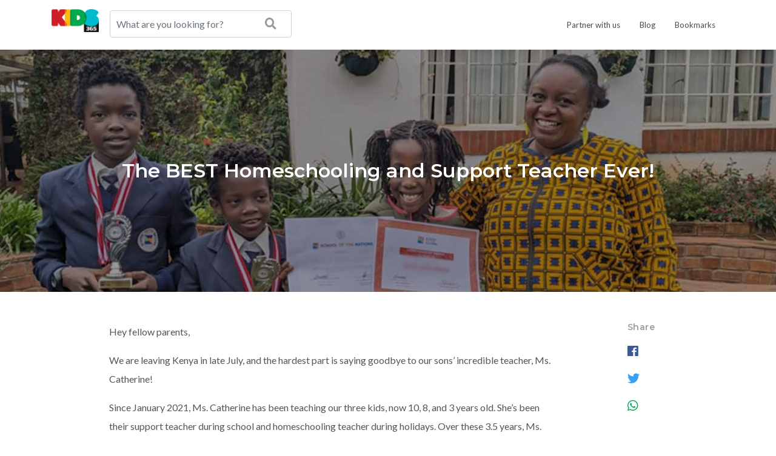

--- FILE ---
content_type: text/html; charset=UTF-8
request_url: https://www.kids365.org/the-best-homeschooling-and-support-teacher-ever/
body_size: 13589
content:
<!doctype html>
<html lang="en-US"
    xmlns:og="http://opengraphprotocol.org/schema/"
    xmlns:fb="http://www.facebook.com/2008/fbml">
<head>
    <meta charset="UTF-8">
    <meta name="viewport" content="width=device-width, initial-scale=1">
    <meta name="google-site-verification" content="vUvuRDUDO9th6Hm-Ujwico2dnLhSTtjwiymXyL08VXA" />
    <link rel="profile" href="https://gmpg.org/xfn/11">
    <script async src="https://pagead2.googlesyndication.com/pagead/js/adsbygoogle.js?client=ca-pub-1748162106308058"
     crossorigin="anonymous"></script>
    <link rel="apple-touch-icon" sizes="57x57" href="https://www.kids365.org/wp-content/themes/_kids365/images/favicons/57.png">
    <link rel="apple-touch-icon" sizes="76x76" href="https://www.kids365.org/wp-content/themes/_kids365/images/favicons/76.png">
    <link rel="apple-touch-icon" sizes="120x120" href="https://www.kids365.org/wp-content/themes/_kids365/images/favicons/120.png">
    <link rel="apple-touch-icon" sizes="144x144" href="https://www.kids365.org/wp-content/themes/_kids365/images/favicons/144.png">
    <link rel="apple-touch-icon" sizes="152x152" href="https://www.kids365.org/wp-content/themes/_kids365/images/favicons/152.png">
    <link rel="apple-touch-icon" sizes="180x180" href="https://www.kids365.org/wp-content/themes/_kids365/images/favicons/180.png">
    <link rel="icon" type="image/png" sizes="192x192" href="https://www.kids365.org/wp-content/themes/_kids365/images/favicons/192.png">
    <link rel="icon" type="image/png" sizes="32x32" href="https://www.kids365.org/wp-content/themes/_kids365/images/favicons/32.png">
    <link rel="icon" type="image/png" sizes="96x96" href="https://www.kids365.org/wp-content/themes/_kids365/images/favicons/96.png">
    <link rel="icon" type="image/png" sizes="16x16" href="https://www.kids365.org/wp-content/themes/_kids365/images/favicons/16.png">
    <!-- Stylesheets
	============================================= -->
	<link href="https://fonts.googleapis.com/css?family=Montserrat:300,400,500,600,700|Lato:300,400,400i,700" rel="stylesheet" type="text/css" />
	<link rel="stylesheet" href="https://www.kids365.org/wp-content/themes/_kids365/css/bootstrap.css" type="text/css" />    
	<link rel="stylesheet" href="https://www.kids365.org/wp-content/themes/_kids365/css/style.css" type="text/css" />
    <link rel="stylesheet" href="https://www.kids365.org/wp-content/themes/_kids365/css/lightbox.min.css" type="text/css" />
	<link rel="stylesheet" href="https://www.kids365.org/wp-content/themes/_kids365/css/swiper.css" type="text/css" />
	<link rel="stylesheet" href="https://www.kids365.org/wp-content/themes/_kids365/css/slick.css" type="text/css" />
	<link rel="stylesheet" href="https://www.kids365.org/wp-content/themes/_kids365/css/slick-theme.css" type="text/css" />
	<link rel="stylesheet" href="https://www.kids365.org/wp-content/themes/_kids365/css/animate.css" type="text/css" />
	<link rel="stylesheet" href="https://www.kids365.org/wp-content/themes/_kids365/css/responsive.css" type="text/css" />
    <link rel="stylesheet" href="https://www.kids365.org/wp-content/themes/_kids365/css/jquery.fancybox.css" type="text/css" />
	<link rel="stylesheet" href="https://use.fontawesome.com/releases/v5.8.1/css/all.css" integrity="sha384-50oBUHEmvpQ+1lW4y57PTFmhCaXp0ML5d60M1M7uH2+nqUivzIebhndOJK28anvf" crossorigin="anonymous">
    <link rel="stylesheet" href="https://www.kids365.org/wp-content/themes/_kids365/css/extend-fa.css">
    <!-- Bootstrap CSS -->
  <!-- <link href="//netdna.bootstrapcdn.com/bootstrap/3.2.0/css/bootstrap.min.css" rel="stylesheet"> -->
	<link rel="manifest" href="https://www.kids365.org/wp-content/themes/_kids365/app-manifest/manifest.json" />
    <meta name="apple-mobile-web-app-status-bar" content="#0bbacf" />
	<meta name="theme-color" content="#0bbacf" />
	<meta name="viewport" content="width=device-width, initial-scale=1" />
	<!-- Google Tag Manager -->
	<script>(function(w,d,s,l,i){w[l]=w[l]||[];w[l].push({'gtm.start':
    new Date().getTime(),event:'gtm.js'});var f=d.getElementsByTagName(s)[0],
    j=d.createElement(s),dl=l!='dataLayer'?'&l='+l:'';j.async=true;j.src=
    'https://www.googletagmanager.com/gtm.js?id='+i+dl;f.parentNode.insertBefore(j,f);
    })(window,document,'script','dataLayer','GTM-M9ZRSZ6');</script>
    <!-- End Google Tag Manager -->
	<link rel='dns-prefetch' href='//polyfill.io' />
<link rel='dns-prefetch' href='//s.w.org' />
<link rel="alternate" type="application/rss+xml" title="Kids365 &raquo; Feed" href="https://www.kids365.org/feed/" />
<link rel="alternate" type="application/rss+xml" title="Kids365 &raquo; Comments Feed" href="https://www.kids365.org/comments/feed/" />
<link rel="alternate" type="application/rss+xml" title="Kids365 &raquo; The BEST Homeschooling and Support Teacher Ever! Comments Feed" href="https://www.kids365.org/the-best-homeschooling-and-support-teacher-ever/feed/" />
 	<title>The Best Homeschooling and Support Teacher for your kids</title>
    <meta property="og:title" content="The Best Homeschooling and Support Teacher for your kids"/>
    <meta property="og:description" content="Hey fellow parents,

We are leaving Kenya in late July, and the hardest part is saying goodbye to our sons’ incredible teacher, Ms. Catherine!

Since January 2021, Ms. Catherine has been..."/>
    <meta name="description" content="Hey fellow parents,

We are leaving Kenya in late July, and the hardest part is saying goodbye to our sons’ incredible teacher, Ms. Catherine!

Since January 2021, Ms. Catherine has been..." />
    <meta name="keywords" content="Science, Sports, Teacher    
    ">
    <meta property="og:type" content="article"/>
    <meta property="og:url" content="https://www.kids365.org/the-best-homeschooling-and-support-teacher-ever/"/>
    <meta property="og:site_name" content="Kids365"/>
    <meta property="og:image" content="https://www.kids365.org/wp-content/uploads/2024/06/Teacher-Catherine-Blog-cover-1400x744.jpg"/>
    <meta property="og:image:width" content="1400" />
	<meta property="og:image:height" content="744" />    
   

    <meta property="article:publisher" content="https://www.facebook.com/kids365org" />
    <meta name="twitter:card" content="summary_large_image" />
    <meta name="twitter:description" content="Hey fellow parents,

We are leaving Kenya in late July, and the hardest part is saying goodbye to our sons’ incredible teacher, Ms. Catherine!

Since January 2021, Ms. Catherine has been..." />
    <meta name="twitter:title" content="The Best Homeschooling and Support Teacher for your kids" />
    <meta name="twitter:site" content="@kids365org" />
    <meta name="twitter:image" content="https://www.kids365.org/wp-content/uploads/2024/06/Teacher-Catherine-Blog-cover-1400x744.jpg" />
    <meta name="twitter:creator" content="@kids365org" />
    
     
		<script type="text/javascript">
			window._wpemojiSettings = {"baseUrl":"https:\/\/s.w.org\/images\/core\/emoji\/11\/72x72\/","ext":".png","svgUrl":"https:\/\/s.w.org\/images\/core\/emoji\/11\/svg\/","svgExt":".svg","source":{"concatemoji":"https:\/\/www.kids365.org\/wp-includes\/js\/wp-emoji-release.min.js?ver=4.9.10"}};
			!function(a,b,c){function d(a,b){var c=String.fromCharCode;l.clearRect(0,0,k.width,k.height),l.fillText(c.apply(this,a),0,0);var d=k.toDataURL();l.clearRect(0,0,k.width,k.height),l.fillText(c.apply(this,b),0,0);var e=k.toDataURL();return d===e}function e(a){var b;if(!l||!l.fillText)return!1;switch(l.textBaseline="top",l.font="600 32px Arial",a){case"flag":return!(b=d([55356,56826,55356,56819],[55356,56826,8203,55356,56819]))&&(b=d([55356,57332,56128,56423,56128,56418,56128,56421,56128,56430,56128,56423,56128,56447],[55356,57332,8203,56128,56423,8203,56128,56418,8203,56128,56421,8203,56128,56430,8203,56128,56423,8203,56128,56447]),!b);case"emoji":return b=d([55358,56760,9792,65039],[55358,56760,8203,9792,65039]),!b}return!1}function f(a){var c=b.createElement("script");c.src=a,c.defer=c.type="text/javascript",b.getElementsByTagName("head")[0].appendChild(c)}var g,h,i,j,k=b.createElement("canvas"),l=k.getContext&&k.getContext("2d");for(j=Array("flag","emoji"),c.supports={everything:!0,everythingExceptFlag:!0},i=0;i<j.length;i++)c.supports[j[i]]=e(j[i]),c.supports.everything=c.supports.everything&&c.supports[j[i]],"flag"!==j[i]&&(c.supports.everythingExceptFlag=c.supports.everythingExceptFlag&&c.supports[j[i]]);c.supports.everythingExceptFlag=c.supports.everythingExceptFlag&&!c.supports.flag,c.DOMReady=!1,c.readyCallback=function(){c.DOMReady=!0},c.supports.everything||(h=function(){c.readyCallback()},b.addEventListener?(b.addEventListener("DOMContentLoaded",h,!1),a.addEventListener("load",h,!1)):(a.attachEvent("onload",h),b.attachEvent("onreadystatechange",function(){"complete"===b.readyState&&c.readyCallback()})),g=c.source||{},g.concatemoji?f(g.concatemoji):g.wpemoji&&g.twemoji&&(f(g.twemoji),f(g.wpemoji)))}(window,document,window._wpemojiSettings);
		</script>
		<style type="text/css">
img.wp-smiley,
img.emoji {
	display: inline !important;
	border: none !important;
	box-shadow: none !important;
	height: 1em !important;
	width: 1em !important;
	margin: 0 .07em !important;
	vertical-align: -0.1em !important;
	background: none !important;
	padding: 0 !important;
}
</style>
<link rel='stylesheet' id='_kids365-style-css'  href='https://www.kids365.org/wp-content/themes/_kids365/style.css?ver=4.9.10' type='text/css' media='all' />
<link rel='stylesheet' id='site-reviews-css'  href='https://www.kids365.org/wp-content/plugins/site-reviews/assets/styles/site-reviews.css?ver=4.6.3' type='text/css' media='all' />
<style id='site-reviews-inline-css' type='text/css'>
.gl-star-rating-stars>span,.glsr-star-empty{background-image:url(https://www.kids365.org/wp-content/plugins/site-reviews/assets/images/star-empty.png)!important}.glsr-has-error .gl-star-rating-stars>span{background-image:url(https://www.kids365.org/wp-content/plugins/site-reviews/assets/images/star-error.svg)!important}.glsr-star-half{background-image:url(https://www.kids365.org/wp-content/plugins/site-reviews/assets/images/star-half.png)!important}.gl-star-rating-stars.s10>span:first-child,.gl-star-rating-stars.s20>span:nth-child(-1n+2),.gl-star-rating-stars.s30>span:nth-child(-1n+3),.gl-star-rating-stars.s40>span:nth-child(-1n+4),.gl-star-rating-stars.s50>span:nth-child(-1n+5),.gl-star-rating-stars.s60>span:nth-child(-1n+6),.gl-star-rating-stars.s70>span:nth-child(-1n+7),.gl-star-rating-stars.s80>span:nth-child(-1n+8),.gl-star-rating-stars.s90>span:nth-child(-1n+9),.gl-star-rating-stars.s100>span,.glsr-star-full{background-image:url(https://www.kids365.org/wp-content/plugins/site-reviews/assets/images/star-full.png)!important}
</style>
<script type='text/javascript' src='https://polyfill.io/v3/polyfill.min.js?features=Array.prototype.findIndex%2CCustomEvent%2CElement.prototype.closest%2CElement.prototype.dataset%2CEvent%2CXMLHttpRequest%2CMutationObserver&#038;flags=gated&#038;ver=4.9.10'></script>
<link rel='https://api.w.org/' href='https://www.kids365.org/wp-json/' />
<link rel="EditURI" type="application/rsd+xml" title="RSD" href="https://www.kids365.org/xmlrpc.php?rsd" />
<link rel="wlwmanifest" type="application/wlwmanifest+xml" href="https://www.kids365.org/wp-includes/wlwmanifest.xml" /> 
<link rel='prev' title='Things to do in Karen' href='https://www.kids365.org/things-to-do-in-karen/' />
<link rel='next' title='Online Safety for Kids in Kenya' href='https://www.kids365.org/online-safety-for-kids-in-kenya/' />
<meta name="generator" content="WordPress 4.9.10" />
<link rel="canonical" href="https://www.kids365.org/the-best-homeschooling-and-support-teacher-ever/" />
<link rel='shortlink' href='https://www.kids365.org/?p=7578' />
<link rel="alternate" type="application/json+oembed" href="https://www.kids365.org/wp-json/oembed/1.0/embed?url=https%3A%2F%2Fwww.kids365.org%2Fthe-best-homeschooling-and-support-teacher-ever%2F" />
<link rel="alternate" type="text/xml+oembed" href="https://www.kids365.org/wp-json/oembed/1.0/embed?url=https%3A%2F%2Fwww.kids365.org%2Fthe-best-homeschooling-and-support-teacher-ever%2F&#038;format=xml" />
<link rel="pingback" href="https://www.kids365.org/xmlrpc.php">		<style type="text/css">.recentcomments a{display:inline !important;padding:0 !important;margin:0 !important;}</style>
		    <style type="text/css">
	
	</style>
</head>

<body class="stretched">
<!-- Google Tag Manager (noscript) -->
<noscript><iframe src="https://www.googletagmanager.com/ns.html?id=GTM-M9ZRSZ6"
height="0" width="0" style="display:none;visibility:hidden"></iframe></noscript>
<!-- End Google Tag Manager (noscript) -->
<div id="fb-root"></div>
<script async defer crossorigin="anonymous" src="https://connect.facebook.net/en_US/sdk.js#xfbml=1&version=v9.0" nonce="sg4Y4Anj"></script>
<!-- Document Wrapper
	============================================= -->
	<div id="wrapper" class="clearfix">

		<!-- Header
		============================================= -->
		<header id="header" class="half-header static-sticky">

			<div id="header-wrap">

				<div class="container clearfix">

					<div id="primary-menu-trigger"><i class="fas fa-bars"></i></div>

					<!-- Logo
					============================================= -->
					<div class="logo">
						<a href="https://www.kids365.org" class="standard-logo" data-dark-logo="https://www.kids365.org/wp-content/themes/_kids365/images/logo-final.png"><img src="https://www.kids365.org/wp-content/themes/_kids365/images/logo-final.png" alt="Kids365 Logo"></a>
						<a href="https://www.kids365.org" class="retina-logo" data-dark-logo="https://www.kids365.org/wp-content/themes/_kids365/images/logo-final.png"><img src="https://www.kids365.org/wp-content/themes/_kids365/images/logo-final.png" alt="Kids365 Logo"></a>
					</div><!-- #logo end -->
                    <!-- Top Search
						============================================= -->
					<div id="top-search-form" class="">
                    <form  method="GET" action="https://www.kids365.org/search">
                        <button type="submit"><i class="fas fa-search" aria-hidden="true"></i></button>
                        <input type="text" name="q" id="search" placeholder="What are you looking for?" class="form-control" value="">
					 </form>
					</div><!-- #top-search end -->
					<!-- Primary Navigation
					============================================= -->
                    <nav id="primary-menu" >

						<ul>
							<li class="current-"><a href="https://www.kids365.org/partnerships"><div>Partner with us</div></a></li>
							<li class="current-"><a href="https://www.kids365.org/blog"><div>Blog</div></a></li>
                            <li class="current-"><a href="https://www.kids365.org/bookmarks"><div>Bookmarks</div></a></li>
							<li class="current- hidden"><a href="poll.php"><div>Sign up</div></a></li>
						</ul>						

					</nav><!-- #primary-menu end -->
					<!-- #primary-menu end -->

				</div>

			</div>

		</header><!-- #header end -->


<!-- <div class="container-fluid"> -->
	<div class="row single-post-hero-header">
		<div class="col-12  portfolio-single-image "  style="background: #333 url(https://www.kids365.org/wp-content/uploads/2024/06/Teacher-Catherine-Blog-cover-1400x744.jpg) no-repeat center top; background-size: cover; ">
			<div class="header-shade">
                <h2 class="center-align-text ">The BEST Homeschooling and Support Teacher Ever!</h2>
             </div>
             <div class="hero-icons">
                              		                               	   
                                   
                                   
                                   <div class="social-networks">
                                      <ul>
                                        <li class="social-twitter">
                                          <a  OnClick="window.open(this.href,'targetWindow','toolbar=no,location=0,status=no,menubar=no,scrollbars=yes,resizable=yes,width=600,height=250'); return false;" href="http://twitter.com/intent/tweet?url=https://www.kids365.org/the-best-homeschooling-and-support-teacher-ever/&amp;text=The BEST Homeschooling and Support Teacher Ever!&via=Kids365org">T</a>
                                        </li>
                                        <li class="social-facebook">
                                        <a OnClick="window.open(this.href,'targetWindow','toolbar=no,location=0,status=no,menubar=no,scrollbars=yes,resizable=yes,width=600,height=250'); return false;" href="http://www.facebook.com/sharer/sharer.php?u=https://www.kids365.org/the-best-homeschooling-and-support-teacher-ever/&amp;t=The BEST Homeschooling and Support Teacher Ever!" target="_blank" data-url="http://www.facebook.com/sharer/sharer.php?u=https://www.kids365.org/the-best-homeschooling-and-support-teacher-ever/&amp;t=The BEST Homeschooling and Support Teacher Ever!" title="Facebook">F</a>
                                        </li>
                                        <li class="social-whatsapp">
                                        <a OnClick="window.open(this.href,'targetWindow','toolbar=no,location=0,status=no,menubar=no,scrollbars=yes,resizable=yes,width=600,height=250'); return false;" href="whatsapp://send?text=https://www.kids365.org/the-best-homeschooling-and-support-teacher-ever/" title="WhatsApp">W</a>
                                        </li>
                                      </ul>
                                    </div>
                                   
                              </div>
		</div>
	</div>



<div class="container">
	<div class="row single-post content-top">
		<div class="col-lg-8 offset-lg-1">
			<p>Hey fellow parents,</p>
<p>We are leaving Kenya in late July, and the hardest part is saying goodbye to our sons’ incredible teacher, Ms. Catherine!</p>
<p>Since January 2021, Ms. Catherine has been teaching our three kids, now 10, 8, and 3 years old. She’s been their support teacher during school and homeschooling teacher during holidays. Over these 3.5 years, Ms. Catherine has been a superhero for our family, <a href="https://www.kids365.org/8-symptoms-to-know-if-your-kids-have-adhd-and-dyslexia/" target="_blank" rel="noopener">especially in helping our kids with ADHD and Dyslexia</a>. Her dedication and passion for teaching are evident in everything she does. She’s not just a teacher – she genuinely loves our kids and cares about their progress.</p>
<p><img class="alignnone wp-image-7584" src="https://www.kids365.org/wp-content/uploads/2024/06/Teacher-Catherine-Blog-story-pic-2-300x169.jpg" alt="" width="841" height="474" srcset="https://www.kids365.org/wp-content/uploads/2024/06/Teacher-Catherine-Blog-story-pic-2-300x169.jpg 300w, https://www.kids365.org/wp-content/uploads/2024/06/Teacher-Catherine-Blog-story-pic-2-768x432.jpg 768w, https://www.kids365.org/wp-content/uploads/2024/06/Teacher-Catherine-Blog-story-pic-2-1024x576.jpg 1024w, https://www.kids365.org/wp-content/uploads/2024/06/Teacher-Catherine-Blog-story-pic-2-780x440.jpg 780w, https://www.kids365.org/wp-content/uploads/2024/06/Teacher-Catherine-Blog-story-pic-2.jpg 1400w" sizes="(max-width: 841px) 100vw, 841px" /></p>
<p>Ms. Catherine has a deep understanding of our sons&#8217; unique needs and tailors her teaching methods to provide the best support. Her innovative approaches and endless patience have made a world of difference. Our boys have not only improved academically but have also gained confidence and a love for learning. They always look forward to their sessions with her.</p>
<p><iframe width="640" height="360" src="https://www.youtube.com/embed/sPjtFxaDz5k?feature=oembed" frameborder="0" allow="accelerometer; autoplay; clipboard-write; encrypted-media; gyroscope; picture-in-picture; web-share" referrerpolicy="strict-origin-when-cross-origin" allowfullscreen title="11 Amazing Learning &amp; Homeschooling Resources for Kids #Kids #onlinelearning #Teaching #phonics_song"></iframe></p>
<p>Beyond her professional skills, Ms. Catherine has formed a genuine bond with our children. Her warm and caring nature has made her an integral part of our family’s daily life. We are going to miss her so much! If you’re looking for someone truly passionate about helping kids succeed, Ms. Catherine is the one.</p>
<p>She’s mature and experienced but also eager to learn and adapt to your family&#8217;s ways. Incredibly active yet with a calming presence, Ms. Catherine has made learning fun for our boys.</p>
<p><img class="alignnone wp-image-7581" src="https://www.kids365.org/wp-content/uploads/2024/06/Teacher-Catherine-Blog-story-pic-300x169.jpg" alt="" width="834" height="470" srcset="https://www.kids365.org/wp-content/uploads/2024/06/Teacher-Catherine-Blog-story-pic-300x169.jpg 300w, https://www.kids365.org/wp-content/uploads/2024/06/Teacher-Catherine-Blog-story-pic-768x432.jpg 768w, https://www.kids365.org/wp-content/uploads/2024/06/Teacher-Catherine-Blog-story-pic-1024x576.jpg 1024w, https://www.kids365.org/wp-content/uploads/2024/06/Teacher-Catherine-Blog-story-pic-780x440.jpg 780w, https://www.kids365.org/wp-content/uploads/2024/06/Teacher-Catherine-Blog-story-pic.jpg 1400w" sizes="(max-width: 834px) 100vw, 834px" /></p>
<p>Ms. Catherine is available Mon-Fri 7am-5pm during term time and Mon-Fri 9am-3pm during school holidays, but she’s open to discussing hours for the perfect fit. She lives in Uthiru and ideally seeks a position close to Waiyaki Way. She’s available from mid-July 2024 and open to interviews/trials on weekends.</p>
<p>We are truly grateful for her contributions and will miss her greatly. Any family or educational institution would be fortunate to have Ms. Catherine on their team. If your child needs teaching support in class or homeschooling, she’s a gem you won’t want to miss!</p>
<p><strong>Want to know more or connect with Ms. Catherine?</strong> Reach out to us on WhatsApp at +254 717 365 365 or email us at info@kids365.org.</p>
            
            <div class="entry-meta clearfix blog-meta tags">
				                                            
                <span>
                    <a class="tag" href="https://www.kids365.org/tag/science/" title="Science">
                        Science                     </a>
                </span>
                                                            
                <span>
                    <a class="tag" href="https://www.kids365.org/tag/sports/" title="Sports">
                        Sports                     </a>
                </span>
                                                            
                <span>
                    <a class="tag" href="https://www.kids365.org/tag/teacher/" title="Teacher">
                        Teacher                     </a>
                </span>
                                            </div>
            
            <div class="fb-comments" data-href="https://www.kids365.org/the-best-homeschooling-and-support-teacher-ever/" data-width="100%" data-numposts="5"></div>
		</div>
		
        		<div class="col-lg-2 offset-lg-1 ">
			<h6 class="share-header">Share</h6>
			<ul class="list-none social-icons position-fixed">
				<li><a OnClick="window.open(this.href,'targetWindow','toolbar=no,location=0,status=no,menubar=no,scrollbars=yes,resizable=yes,width=600,height=250'); return false;" href="http://www.facebook.com/sharer/sharer.php?u=https://www.kids365.org/the-best-homeschooling-and-support-teacher-ever/&amp;t=The BEST Homeschooling and Support Teacher Ever!" target="_blank" data-url="http://www.facebook.com/sharer/sharer.php?u=https://www.kids365.org/the-best-homeschooling-and-support-teacher-ever/&amp;t=The BEST Homeschooling and Support Teacher Ever!" title="Facebook"><i class="fab fa-facebook"></i></a></li>
				<li><a OnClick="window.open(this.href,'targetWindow','toolbar=no,location=0,status=no,menubar=no,scrollbars=yes,resizable=yes,width=600,height=250'); return false;" href="http://twitter.com/intent/tweet?url=https://www.kids365.org/the-best-homeschooling-and-support-teacher-ever/&amp;text=The BEST Homeschooling and Support Teacher Ever!&via=Kids365org" title="Twitter"><i class="fab fa-twitter"></i></a></li>
				<li><a href="https://wa.me/?text=https://www.kids365.org/the-best-homeschooling-and-support-teacher-ever/" title="WhatsApp" target="_blank"><i class="fab fa-whatsapp"></i></a></li>
			</ul>
		</div>
                
	</div>
</div>
<section id="content">

			<div class="content-wrap">
            
            	<div class="container clearfix">

			
					
				   <h3 class="row-header">Related blogs</h3>
					
                    
                 	<div class="row">
                    	                      
                                                                                    <div class="col-md-4 section-bottom-sm">
                                <div class="oc-item">
                                    <div class="ipost clearfix">
                                        <div class="entry-image">
                                            <a href="https://www.kids365.org/online-safety-for-kids-in-kenya/"><img class="image_fade radius-3" src="https://www.kids365.org/wp-content/uploads/2025/03/Online-blog-kids-and-comouter-1-980x550.jpg" alt="Online Safety for Kids in Kenya"></a>
                                        </div>
                                        <!--<div class="entry-meta clearfix blog-meta tags hidden">
											                                            
                                            <span>
                                                <a class="tag" href="https://www.kids365.org/tag/child-safety/" title="Child Safety">
                                                    Child Safety                                                 </a>
                                            </span>
                                                                                                                                </div>-->
                                        <div class="entry-title">
                                            <h5><a href="https://www.kids365.org/online-safety-for-kids-in-kenya/">Online Safety for Kids in Kenya</a></h5>
                                        </div>
                                        <ul class="entry-meta clearfix blog-meta">
                                            <li class="f-12">
                                            	<span>By David Onyango</span> &nbsp;|&nbsp; <span>25/03/2025</span>
                                            </li>
                                        </ul>
                                        <div class="entry-content">
                                            <p>In today's interconnected world, the internet serves as a vital tool for education, communication, and entertainment....</p>
                                        </div>
                                        <span class="read-more-blog-cta"><a href="https://www.kids365.org/online-safety-for-kids-in-kenya/">Read more</a></span>
                                    </div>
                                </div>
                            </div>
                                                    <div class="col-md-4 section-bottom-sm">
                                <div class="oc-item">
                                    <div class="ipost clearfix">
                                        <div class="entry-image">
                                            <a href="https://www.kids365.org/things-to-do-in-karen/"><img class="image_fade radius-3" src="https://www.kids365.org/wp-content/uploads/2021/02/Giraffe-Centre-8-1-980x550.jpg" alt="Things to do in Karen"></a>
                                        </div>
                                        <!--<div class="entry-meta clearfix blog-meta tags hidden">
											                                            
                                            <span>
                                                <a class="tag" href="https://www.kids365.org/tag/bush/" title="Bush">
                                                    Bush                                                 </a>
                                            </span>
                                                                                        
                                            <span>
                                                <a class="tag" href="https://www.kids365.org/tag/national-park/" title="National Park">
                                                    National Park                                                 </a>
                                            </span>
                                                                                        
                                            <span>
                                                <a class="tag" href="https://www.kids365.org/tag/nature/" title="Nature">
                                                    Nature                                                 </a>
                                            </span>
                                                                                        
                                            <span>
                                                <a class="tag" href="https://www.kids365.org/tag/outdoor/" title="Outdoor">
                                                    Outdoor                                                 </a>
                                            </span>
                                                                                        
                                            <span>
                                                <a class="tag" href="https://www.kids365.org/tag/playground/" title="Playground">
                                                    Playground                                                 </a>
                                            </span>
                                                                                        
                                            <span>
                                                <a class="tag" href="https://www.kids365.org/tag/science/" title="Science">
                                                    Science                                                 </a>
                                            </span>
                                                                                        
                                            <span>
                                                <a class="tag" href="https://www.kids365.org/tag/wildlife/" title="Wildlife">
                                                    Wildlife                                                 </a>
                                            </span>
                                                                                                                                </div>-->
                                        <div class="entry-title">
                                            <h5><a href="https://www.kids365.org/things-to-do-in-karen/">Things to do in Karen</a></h5>
                                        </div>
                                        <ul class="entry-meta clearfix blog-meta">
                                            <li class="f-12">
                                            	<span>By David Onyango</span> &nbsp;|&nbsp; <span>25/05/2024</span>
                                            </li>
                                        </ul>
                                        <div class="entry-content">
                                            <p>Karen, Nairobi, is a haven for family-friendly fun! Kids can get up close and personal with giraffes at the Giraffe...</p>
                                        </div>
                                        <span class="read-more-blog-cta"><a href="https://www.kids365.org/things-to-do-in-karen/">Read more</a></span>
                                    </div>
                                </div>
                            </div>
                                                    <div class="col-md-4 section-bottom-sm">
                                <div class="oc-item">
                                    <div class="ipost clearfix">
                                        <div class="entry-image">
                                            <a href="https://www.kids365.org/best-child-friendly-camping-sites-in-kenya/"><img class="image_fade radius-3" src="https://www.kids365.org/wp-content/uploads/2024/05/Bunduz-Camp-Cover-Photo-980x550.jpg" alt="Best Child Friendly Camping Sites in Kenya"></a>
                                        </div>
                                        <!--<div class="entry-meta clearfix blog-meta tags hidden">
											                                            
                                            <span>
                                                <a class="tag" href="https://www.kids365.org/tag/bush/" title="Bush">
                                                    Bush                                                 </a>
                                            </span>
                                                                                        
                                            <span>
                                                <a class="tag" href="https://www.kids365.org/tag/camp/" title="Camp">
                                                    Camp                                                 </a>
                                            </span>
                                                                                        
                                            <span>
                                                <a class="tag" href="https://www.kids365.org/tag/nature/" title="Nature">
                                                    Nature                                                 </a>
                                            </span>
                                                                                        
                                            <span>
                                                <a class="tag" href="https://www.kids365.org/tag/outdoor/" title="Outdoor">
                                                    Outdoor                                                 </a>
                                            </span>
                                                                                                                                </div>-->
                                        <div class="entry-title">
                                            <h5><a href="https://www.kids365.org/best-child-friendly-camping-sites-in-kenya/">Best Child Friendly Camping Sites in Kenya</a></h5>
                                        </div>
                                        <ul class="entry-meta clearfix blog-meta">
                                            <li class="f-12">
                                            	<span>By David Onyango</span> &nbsp;|&nbsp; <span>25/05/2024</span>
                                            </li>
                                        </ul>
                                        <div class="entry-content">
                                            <p>Kenya has amazing camping spots that are just perfect for families. Imagine roasting marshmallows around a crackling...</p>
                                        </div>
                                        <span class="read-more-blog-cta"><a href="https://www.kids365.org/best-child-friendly-camping-sites-in-kenya/">Read more</a></span>
                                    </div>
                                </div>
                            </div>
                                                
                      
                    
                    </div>
					
                     <div class="line"></div>

                     
                    
				</div>
					
				

			</div>

		</section>

	<!-- Footer
		============================================= -->

    <section  class="section-md" style="background:#000 url(https://www.kids365.org/wp-content/themes/_kids365/images/bg_2.jpg)">
      <div class="container">
          <form id="subscribe" autocomplete="false" onSubmit="return false;" action="https://www.kids365.org/newsletter/subscribe.php" method="post">           
              <div class="form-row">
                  <div class="col-md-4 ">
                    <div class="newsletter-intro">
                      <h4 class="mb-0 white-text">Get Updates</h4>
                      <p class="white-text f-14">For Kids365 updates + exclusive partner discounts in your inbox </p>
                    </div>                   
                  </div>

                  <div class="form-group newsletter-input col-6 col-md-3 ">
                    <input type="text" class="form-control" placeholder="Enter your name" name="user_name" id="user_name">
                  </div>
                  <div class="form-group newsletter-input col-6 col-md-3">
                    <input type="text" class="form-control emailfield" name="newsletter" placeholder="Enter your email" id="email">
                  </div>

                  <div class="form-group newsletter-input col-md-2">
                      <input type="submit" class="btn green-button btn-block" id="btn_subscribe" name="submit" value="SUBSCRIBE" />
                  </div>                
              </div>         
          </form>
          <div class="subscribeStatusMsg"></div>
      </div>     
    </section>
      

        <footer>
        
           <div class="top-footer">
                <div class="container section-md">
                    <div class="row">
                        <div class="col-md-9 col-lg-7">
                            <p class="lead"> 
                                Your ultimate Kenyan guide for child-friendly restaurants, hotels, activities &amp; events
                             </p>

                             <hr class="lead-divider">
                        </div>
                    </div>

                    <!-- Footer-Contacts -->

                    <div class="row footer-contacts">
                        <div class="col-md-3 col-lg-2">
                            <p>
                               Email: <a href="mailto:info@kids365.org" class="white-text">info@kids365.org</a><br>
                               Tel: <a href="tel:+254 717 365 365" class="tel">+254 717 365 365</a> 
                            </p>
                        </div>

                        <!-- <div class="col-md-2">
                            <p>
                                2nd Floor, Fedha Plaza<br>
                                Westlands<br>
                                Nairobi, Kenya
                            </p>
                        </div> -->

                        <div class="col-md-3 col-lg-2">
                            <p>
                                PO Box 50598-00200<br>
                                Nairobi, Kenya
                            </p>
                        </div>

                        <div class="col-md-3 ">
                            <ul class="footer-social-icons list-none ml-0">
                              <li><a href="https://www.facebook.com/kids365org/" target="_blank"><i class="fab fa-facebook-f"></i></a></li>
                              <li><a href="https://twitter.com/kids365org" target="_blank"><i class="fab fa-twitter"></i></a></li>
                              <li><a href="https://www.youtube.com/channel/UC7h14BlWy_9fYrX1RxSN1xA?view_as=subscriber" target="_blank"><i class="fab fa-youtube"></i></a></li>
                              <li><a href="https://www.instagram.com/kids365org/" target="_blank"><i class="fab fa-instagram"></i></a></li>
                              <li><a href="https://chat.whatsapp.com/IhsFyja6Nh8K7P4MnA1rJy"><i class="fab fa-whatsapp"></i></a></li>
                           </ul>   
                        </div>
                    </div>

                    <!-- Footer Links -->

                    <div class="row footer-links">
                         <div class="col-6 col-md-3 col-lg-2  ">
                            <hr class="links-divider">
                            <h4>Restaurants</h4>
                            <ul>
                                                                                            <li><a href="https://www.kids365.org/restaurants/chekafe/"><div>Chekafe</div></a></li>
                                                                <li><a href="https://www.kids365.org/restaurants/shamba/"><div>Shamba Café</div></a></li>
                                                                <li><a href="https://www.kids365.org/restaurants/java-gigiri/"><div>Java Gigiri</div></a></li>
                                                                <li><a href="https://www.kids365.org/restaurants/mugg-bean-sarit/"><div>Mugg &#038; Bean at Sarit</div></a></li>
                                                                <li><a href="https://www.kids365.org/restaurants/artcaffe-hub/"><div>Artcaffé at the Hub</div></a></li>
                                                         </ul>
                            <a href="https://www.kids365.org/restaurants" class="blue-text f-12">See all</a>
                         </div>

                         <div class="col-6 col-md-3 col-lg-2 ">
                            <hr class="links-divider">
                            <h4>Hotels</h4>
							<ul>
                                                                                        <li><a href="https://www.kids365.org/hotels/little-farm-tigoni/"><div>Little Farm Tigoni</div></a></li>
                                                            <li><a href="https://www.kids365.org/hotels/prideinn-paradise/"><div>PrideInn Paradise</div></a></li>
                                                            <li><a href="https://www.kids365.org/hotels/ol-eburru-cottages/"><div>Ol Eburru Cottages</div></a></li>
                                                            <li><a href="https://www.kids365.org/hotels/faru-faru/"><div>Faru Faru</div></a></li>
                                                            <li><a href="https://www.kids365.org/hotels/chaka-ranch/"><div>Chaka Ranch</div></a></li>
                                                       </ul>
                           <a href="https://www.kids365.org/hotels" class="blue-text f-12">See all</a>
                         </div>

                         <div class="col-6 col-md-3 col-lg-2 ">
                            <hr class="links-divider">
                            <h4>Activities</h4>
                             <ul>
							                                                               <li><a href="https://www.kids365.org/activities/maiyan-luxury-resort/"><div>Maiyan Luxury Resort</div></a></li>
                                                              <li><a href="https://www.kids365.org/activities/quad-biking/"><div>Quad Biking</div></a></li>
                                                              <li><a href="https://www.kids365.org/activities/strikez-bowling/"><div>Strikez Bowling</div></a></li>
                                                              <li><a href="https://www.kids365.org/activities/burudani-adventure-park/"><div>Burudani Adventure Park</div></a></li>
                                                              <li><a href="https://www.kids365.org/activities/glass-bottom-boat-tour/"><div>Glass Bottom Boat Tour</div></a></li>
                                                          </ul>
                             <a href="https://www.kids365.org/activities" class="blue-text f-12">See all</a>
                         </div>

                         <div class="col-6 col-md-3 col-lg-2 ">
                            <hr class="links-divider">

                            <h4>Events</h4>
                            <ul>
                                                                                        <li><a href="https://www.kids365.org/events/diy-studio-event/"><div>The Creative Pod</div></a></li>
                                                            <li><a href="https://www.kids365.org/events/little-farm-event/"><div>Yoga for Kids</div></a></li>
                                                            <li><a href="https://www.kids365.org/events/cred-drama-and-musical-theatre/"><div>CreD Drama and Musical Theatre</div></a></li>
                                                            <li><a href="https://www.kids365.org/events/dojo-wellness-club-event/"><div>Kids Fitness Camp</div></a></li>
                                                            <li><a href="https://www.kids365.org/events/stem-holiday-camp-lavington/"><div>STEAM Saturday</div></a></li>
                                                        </ul> 
                            <a href="https://www.kids365.org/events" class="blue-text f-12">See all</a>   
                         </div>

                         <div class="col-6 col-md-3 col-lg-2 ">
                            <hr class="links-divider">
                            <h4>Locations</h4>
							  <ul>
                                                                                                   <li><a href="https://www.kids365.org/locations/north-coast/"><div>North Coast</div></a></li>
                                                                   <li><a href="https://www.kids365.org/locations/kitisuru/"><div>Kitisuru</div></a></li>
                                                                   <li><a href="https://www.kids365.org/locations/nairobi-cbd/"><div>Nairobi CBD- Upper Hill</div></a></li>
                                                                   <li><a href="https://www.kids365.org/locations/mombasa-road/"><div>Mombasa Road</div></a></li>
                                                                   <li><a href="https://www.kids365.org/locations/limuru-road/"><div>Limuru Road</div></a></li>
                                							 </ul>
                             <a href="https://www.kids365.org/locations" class="blue-text f-12">See all</a>
                         </div>
                         
	
                         <div class="col-6 col-md-3 col-lg-2 ">
                            <hr class="links-divider">
                            <h4>Sitemap</h4>
                            <ul class="site-map">
                                <li><a href="https://www.kids365.org"><div>Home</div></a></li>
                                <li><a href="https://www.kids365.org/partnerships"><div>Partner with us</div></a></li>
                                <li><a href="https://www.kids365.org/blog"><div>Blog</div></a></li>
                                <li><a href="https://www.kids365.org/bookmarks"><div>My bookmarks</div></a></li>
                                <li class="current- hidden"><a href="poll.php"><div>Sign up</div></a></li>
                            </ul>
                            <!-- /.This is a bug proof JS element I am using to catch local storage exceptions from the code DON'T DELETE IT its hidden -->
                            <span id="storedevents" style="display:none;"></span>
                            <span id="storedrestaurants" style="display:none;"></span>
                            <span id="storedhotels" style="display:none;"></span>
                         </div>
                    </div>  <!-- /.footer links -->
                </div> <!-- /.container -->
            </div>  <!-- .top-footer --> 


            <!-- Bottom Footer
            ============================================= -->

            <div class="bottom-footer">
                <div class="container ">
                   <div class="row">
                        <div class="col-md-1 pr-0">
                            <img src="https://www.kids365.org/wp-content/themes/_kids365/images/footer-logol.png" alt="Kids365 Logo" class="bottom-logo">
                        </div>

                        <div class=" col-lg-9 col-md-8 ">
                            <p>Copyrights &copy; 2026 Kids365. All Rights Reserved.</p>
                            <ul class="list-none">
                              <li><a href="https://www.kids365.org/terms-of-service">Terms of Use</a></li>
                              <li><a href="https://www.kids365.org/privacy-policy">Privacy Policy</a> </li>
                            </ul>
                        </div>

                        <div class="col-lg-2 col-md-2  made">
                            <p> Made in Kenya </p>
                        </div>
                   </div>
                </div> <!-- /.container -->
            </div><!-- .bottom-footer --> 

		</footer><!-- #footer end -->

	</div><!-- #wrapper end -->

	<!-- Go To Top
	============================================= -->
	<div id="gotoTop" class="icon-angle-up"></div>

	<!-- External JavaScripts
	============================================= -->
	<script src="https://www.kids365.org/wp-content/themes/_kids365/js/jquery.js"></script>
    <script src="https://www.kids365.org/wp-content/themes/_kids365/js/plugins.js"></script>
    <script src="https://www.kids365.org/wp-content/themes/_kids365/js/slick.min.js"></script>
    <!-- Footer Scripts
    ============================================= -->
    <script src="https://www.kids365.org/wp-content/themes/_kids365/js/functions.js"></script>
    <script src="https://www.kids365.org/wp-content/themes/_kids365/js/jquery.fancybox.js"></script>
    <script src="https://www.kids365.org/wp-content/themes/_kids365/js/custom-subscribe.js"></script>
    <script src="https://www.kids365.org/wp-content/themes/_kids365/js/lightbox.min.js"></script>
     <!-- Bootstrap JavaScript -->
  	<!-- <script src="//netdna.bootstrapcdn.com/bootstrap/3.2.0/js/bootstrap.min.js"></script> -->
	




<!-- The sliders -->


<!-- Home -->

<script type="text/javascript">

$('.home-restaurants-slider').slick({
  infinite: true,
  slidesToShow: 1,
  autoplay: true,
  arrows: true,
  dots:false
  // dots:true
});
$('.home-restaurants-slider').slick('refresh');
</script>

<script type="text/javascript">
 $('.home-hotels-slider').slick({
  infinite: true,
  slidesToShow: 1,
  autoplay: true,
  arrows: true,
  dots:false
  // dots:true
});
$('.home-hotels-slider').slick('refresh');
</script>

<script type="text/javascript">
$('.home-activities-slider').slick({
  infinite: true,
  slidesToShow: 1,
  autoplay: true,
  arrows: true,
  dots:false
  // dots:true
});
$('.home-activities-slider').slick('refresh');
</script>

<script type="text/javascript">
$('.home-events-slider').slick({
  infinite: true,
  slidesToShow: 1,
  autoplay: true,
  arrows: true,
  dots:false
  // dots:true
});
$('.home-events-slider').slick('refresh');
</script>


<!-- Activities Sliders-->
<script type="text/javascript">
$('.single-activity-slider').slick({
  infinite: true,
  slidesToShow: 1,
  autoplay: true,
  dots:false
});
$('.single-activity-slider').slick('refresh');


// Blog slide show

$('.blog-slideshow').slick({
  infinite: true,
  autoplay: true,
  dots: true,
  arrows: false,
  autoplaySpeed: 8000,
  centerMode: false,
  //centerPadding: '5%',
  slidesToShow: 2,
  responsive: [        
        {
            breakpoint: 480, // mobile breakpoint
            settings: {
                slidesToShow: 1,
                slidesToScroll: 1
            }
        }
    ]
});

</script>

<!-- Event Sliders-->

<script type="text/javascript">
// $('.single-event-slider').slick({
//   infinite: true,
//   slidesToShow: 1,
//   autoplay: true,
//   dots:true
// });
// $('.single-event-slider').slick('refresh');


$(document).ready(function() {
	$(".fancybox").fancybox({
		openEffect	: 'none',
		closeEffect	: 'none'
	});
});
</script>
<script type="text/javascript">
$('.social-toggle').on('click', function() {
  $(this).next().toggleClass('open-menu');
});

</script>

<script type="text/javascript">
var btn = document.getElementById("bookmarkBtn");
var getBookMark = localStorage.getItem('myKids365dotOrgBookMarkEvent_7578');
var getBookMarkEvent = localStorage.getItem('myKids365dotOrgBookMarkEvent_7578');
var getBookMarkHotel = localStorage.getItem('myKids365dotOrgBookMarkHotel_7578');
var getBookMarkActivity = localStorage.getItem('myKids365dotOrgBookMarkActivity_7578');
var getBookMarkRestaurant = localStorage.getItem('myKids365dotOrgBookMarkRestaurant_7578');

var myMatch = "https://www.kids365.org/the-best-homeschooling-and-support-teacher-ever/";
const input = document.getElementById('bookmarkBtn');
let itemsArray = localStorage.getItem('bookmarkeditems_events') ? JSON.parse(localStorage.getItem('bookmarkeditems_events')) : [];
const data = JSON.parse(localStorage.getItem('bookmarkeditems_events'));
const div = document.getElementById('storedevents');
var str = "";


const liMaker = (text) => {
  const div0 = document.createElement('div');
  const div1 = document.createElement('div');
  const div2 = document.createElement('div');
  const div3 = document.createElement('div');
  const div4 = document.createElement('div');
  const ul = document.createElement('ul');
  const h5 = document.createElement('h5');
  const li = document.createElement('li');
  const i = document.createElement('i');
  const i2 = document.createElement('i');
  const span = document.createElement('span');
  const button = document.createElement('button');
  const a = document.createElement('a'); 
  const imgLink = document.createElement('a'); 
  const img = document.createElement('img'); 
  
  div0.setAttribute("class", "col-md-3 col-sm-6 section-bottom-sm");
  div1.setAttribute("class", "oc-item");  
  div2.setAttribute("class", "ipost clearfix");  
  div3.setAttribute("class", "entry-image");
  div4.setAttribute("class", "entry-title"); 
  img.setAttribute("class", "image_fade radius-3"); 
  ul.setAttribute("class", "entry-meta clearfix");   
  li.setAttribute("class", "f-12"); 
  i.setAttribute("class", "fas fa-map-marker-alt medium-grey");
  i2.setAttribute("class", "far fa-times-circle");
  span.setAttribute("class", "blue-text ml-1"); 
  button.setAttribute("class", "close");  
   
  //button.setAttribute("onclick", "deleteItem()");  
  str = text; 
  var arr = str.split("^");
  a.textContent = arr[1];
  h5.textContent = '';
  //img.textContent = arr[2];
  img.src =  arr[2];
  a.href = arr[0];
  imgLink.href = arr[0];
  span.textContent = arr[4];
  button.setAttribute("data", arr[5]);
  button.textContent = '';
  div.appendChild(div0);
  div0.appendChild(div1);
  div1.appendChild(div2);  
  div2.appendChild(div3);
  imgLink.appendChild(img);
  div3.appendChild(imgLink);
  
  div2.appendChild(div4);
  div4.appendChild(h5);
  h5.appendChild(a);
  div2.appendChild(ul);
  ul.appendChild(li);
  li.appendChild(i);
  li.appendChild(span);
  li.appendChild(button);
  //button.appendChild(i2);
  
  //alert(arr[1]);
}


//alert(myMatch);
if(!getBookMarkEvent || getBookMarkEvent != myMatch){
    btn.onclick = function() {		
		localStorage.setItem('myKids365dotOrgBookMarkEvent_7578','https://www.kids365.org/the-best-homeschooling-and-support-teacher-ever/');
		itemsArray.push(input.title);
		localStorage.setItem('bookmarkeditems_events', JSON.stringify(itemsArray));
		liMaker(input.title);
		input.value = "";
		//alert(ul);
		$("#bookmrked").show();
		$(btn).html("You have bookmarked this item");
		
	}
} else {
	$(btn).html("You have bookmarked this item");
}

//Display Bookmarks
data.forEach(item => {
  liMaker(item);
});
</script>






<script type="text/javascript">
$(document).ready(function(e){
    // Submit form data via Ajax
	var btn=$('#btn_partnership');
	var oldtext = btn.text();
	var newtext = "Submit New Partnership Request";
    $("#submitRequest").on('submit', function(e){
        e.preventDefault();
        $.ajax({
            type: 'POST',
            url: 'https://www.kids365.org/wp-content/themes/_kids365/app/submitRequest.php',
            data: new FormData(this),
            dataType: 'json',
            contentType: false,
            cache: false,
            processData:false,
            beforeSend: function(){
                $('#btn_partnership').attr("disabled","disabled");
                //$('#submitRequest').css("opacity",".5");
				//$('#btn_partnership').css("opacity","9");
				 btn.text('Working on it...hold on a sec');
				 $('.spinner-border').show();
            },
            success: function(response){ //console.log(response);
                $('.statusMsg').html('');
                if(response.status == 1){
                    $('#submitRequest')[0].reset();
					$('.spinner-border').hide();
					btn.text(newtext);
                    $('.statusMsg').html('<p class="alert alert-success">'+response.message+'</p>');
					
                }else{
					btn.text(oldtext);
					$('.spinner-border').hide();
                    $('.statusMsg').html('<p class="alert alert-danger">'+response.message+'</p>');					
                }
                $('#submitRequest').css("opacity","");
                $("#btn_partnership").removeAttr("disabled");
            }
        });
    });
});

</script>

<script type="text/javascript">
$(document).ready(function(e){
    // Submit form data via Ajax
	var btn=$('#btn_subscribe');
	var oldtext = btn.val();
	var newtext = "SUBSCRIBE";
    $("#subscribe").on('submit', function(e){
        e.preventDefault();
        $.ajax({
            type: 'POST',
            url: 'https://www.kids365.org/wp-content/themes/_kids365/app/newsletter/subscribe.php',
            data: new FormData(this),
            dataType: 'json',
            contentType: false,
            cache: false,
            processData:false,
            beforeSend: function(){
                $('#btn_subscribe').attr("disabled","disabled");
				 btn.val('PROCESSING ...');
            },
            success: function(response){ //console.log(response);
                $('.subscribeStatusMsg').html('');
                if(response.status == 1){
                    $('#subscribe')[0].reset();
					$('.spinner-border').hide();
					btn.val(newtext);
					//syncMailchimp($data);
                    $('.subscribeStatusMsg').html('<p class="alert alert-success">'+response.message+'</p>');
                }else{
					btn.text(oldtext);
					$('.spinner-border').hide();
                    $('.subscribeStatusMsg').html('<p class="alert alert-danger">'+response.message+'</p>');					
                }
                //$('#subscribe').css("opacity","");
                $("#btn_subscribe").removeAttr("disabled");
				btn.val(newtext);
            }
        });
    });
});

const writeReviewBtn = document.getElementById("submitReview");
writeReviewBtn.onclick = function() {
	const element = document.querySelector("#reviews-form");
	element.scrollIntoView({ behavior: 'smooth', block: 'end'});
}

const writeReviewBtn2 = document.getElementById("submitReview2");
writeReviewBtn2.onclick = function() {
	const element = document.querySelector("#reviews-form");
	element.scrollIntoView({ behavior: 'smooth', block: 'end'});
}
</script>

<script type="text/javascript">

///Delete Item

function deleteItem() {
  	$(window).on("click", function() {
		localStorage.clear();
		window.localStorage.clear()
	});
}

$('.delete').on("click", function (e) {
    e.preventDefault();
    var choice = confirm($(this).attr('data-confirm'));
    if (choice) {
        window.location.href = $(this).attr('href');
		//alert(choice);
		if (choice) {
			 location.reload(); 
		}
    }
});

</script>

<!--<script type="text/javascript">
$data = [
    'email'     => 'johndoe@example.com',
    'status'    => 'subscribed',
    'firstname' => 'john',
    'lastname'  => 'doe'
];

syncMailchimp($data);

function syncMailchimp($data) {
    $apiKey = 'c12b73130dc39093bf691efe069d4003-us7';
    $listId = 'efda8debe1';

    $memberId = md5(strtolower($data['email']));
    $dataCenter = substr($apiKey,strpos($apiKey,'-')+1);
    $url = 'https://' . $dataCenter . '.api.mailchimp.com/3.0/lists/' . $listId . '/members/' . $memberId;

    $json = json_encode([
        'email_address' => $data['email'],
        'status'        => $data['status'], // "subscribed","unsubscribed","cleaned","pending"
        'merge_fields'  => [
            'FNAME'     => $data['firstname'],
            'LNAME'     => $data['lastname']
        ]
    ]);

    $ch = curl_init($url);

    curl_setopt($ch, CURLOPT_USERPWD, 'user:' . $apiKey);
    curl_setopt($ch, CURLOPT_HTTPHEADER, ['Content-Type: application/json']);
    curl_setopt($ch, CURLOPT_RETURNTRANSFER, true);
    curl_setopt($ch, CURLOPT_TIMEOUT, 10);
    curl_setopt($ch, CURLOPT_CUSTOMREQUEST, 'PUT');
    curl_setopt($ch, CURLOPT_SSL_VERIFYPEER, false);
    curl_setopt($ch, CURLOPT_POSTFIELDS, $json);                                                                                                                 

    $result = curl_exec($ch);
    $httpCode = curl_getinfo($ch, CURLINFO_HTTP_CODE);
    curl_close($ch);

    return $httpCode;
}
</script>-->
<style type="text/css">
.acf-map {
    width: 100%;
    height: 400px;
    border: #ccc solid 1px;
    margin: 20px 0;
}

// Fixes potential theme css conflict.
.acf-map img {
   max-width: inherit !important;
}
</style>
		
<script src="https://maps.googleapis.com/maps/api/js?key=AIzaSyDGG9r9P41QGGJI10NDzWPzgeJ9Zx2NAz8"></script>
<script src="https://www.kids365.org/wp-content/themes/_kids365/js/components/maps-helper.js"></script>
<script type='text/javascript' src='https://www.kids365.org/wp-content/themes/_kids365/js/bootstrap.min.js?ver=20151215'></script>
<script type='text/javascript' src='https://www.kids365.org/wp-content/themes/_kids365/js/skip-link-focus-fix.js?ver=20151215'></script>
<script type='text/javascript' src='https://www.kids365.org/wp-includes/js/comment-reply.min.js?ver=4.9.10'></script>
<script type='text/javascript'>
window.hasOwnProperty("GLSR")||(window.GLSR={});GLSR.action="glsr_action";GLSR.ajaxpagination=["#wpadminbar",".site-navigation-fixed"];GLSR.ajaxurl="https://www.kids365.org/wp-admin/admin-ajax.php";GLSR.nameprefix="site-reviews";GLSR.urlparameter=true;GLSR.validationconfig={error_tag:"div",error_tag_class:"glsr-field-error",field_class:"glsr-field",field_error_class:"glsr-has-error",input_error_class:"glsr-is-invalid",input_valid_class:"glsr-is-valid",message_error_class:"glsr-has-errors",message_initial_class:"glsr-is-visible",message_success_class:"glsr-has-success",message_tag:"div",message_tag_class:"glsr-form-message",json:"[]"};GLSR.validationstrings={accepted:"This field must be accepted.",between:"This field value must be between %s and %s.",betweenlength:"This field must have between %s and %s characters.",email:"This field requires a valid e-mail address.",errors:"Your submission has an error.",max:"Maximum value for this field is %s.",maxlength:"This field allows a maximum of %s characters.",min:"Minimum value for this field is %s.",minlength:"This field requires a minimum of %s characters.",number:"This field requires a number.",required:"This field is required.",unsupported:"The review could not be submitted (unsupported browser)."};
</script>
<script type='text/javascript' src='https://www.kids365.org/wp-content/plugins/site-reviews/assets/scripts/site-reviews.js?ver=4.6.3'></script>
<script type='text/javascript' src='https://www.kids365.org/wp-includes/js/wp-embed.min.js?ver=4.9.10'></script>
<script src="https://www.kids365.org/wp-content/themes/_kids365/app-manifest/app.js"></script>
</body>
</html>

--- FILE ---
content_type: text/html; charset=utf-8
request_url: https://www.google.com/recaptcha/api2/aframe
body_size: 266
content:
<!DOCTYPE HTML><html><head><meta http-equiv="content-type" content="text/html; charset=UTF-8"></head><body><script nonce="wIifBwP9xwqno2gmiC07uQ">/** Anti-fraud and anti-abuse applications only. See google.com/recaptcha */ try{var clients={'sodar':'https://pagead2.googlesyndication.com/pagead/sodar?'};window.addEventListener("message",function(a){try{if(a.source===window.parent){var b=JSON.parse(a.data);var c=clients[b['id']];if(c){var d=document.createElement('img');d.src=c+b['params']+'&rc='+(localStorage.getItem("rc::a")?sessionStorage.getItem("rc::b"):"");window.document.body.appendChild(d);sessionStorage.setItem("rc::e",parseInt(sessionStorage.getItem("rc::e")||0)+1);localStorage.setItem("rc::h",'1769945455794');}}}catch(b){}});window.parent.postMessage("_grecaptcha_ready", "*");}catch(b){}</script></body></html>

--- FILE ---
content_type: text/css
request_url: https://www.kids365.org/wp-content/plugins/site-reviews/assets/styles/site-reviews.css?ver=4.6.3
body_size: 2694
content:
form.glsr-form .gl-star-rating[data-star-rating] {
    position: relative;
    display: block;
}
form.glsr-form .gl-star-rating[data-star-rating] > select {
    overflow: hidden;
    visibility: visible !important;
    position: absolute !important;
    top: 0;
    width: 1px;
    height: 1px;
    clip: rect(1px, 1px, 1px, 1px);
    -webkit-clip-path: circle(1px at 0 0);
    clip-path: circle(1px at 0 0);
    white-space: nowrap;
}
form.glsr-form .gl-star-rating[data-star-rating] > select:after,
form.glsr-form .gl-star-rating[data-star-rating] > select:before {
    display: none !important;
}
form.glsr-form .gl-star-rating-ltr[data-star-rating] > select {
    left: 0;
}
form.glsr-form .gl-star-rating-rtl[data-star-rating] > select {
    right: 0;
}
form.glsr-form .gl-star-rating[data-star-rating] > select:focus + .gl-star-rating-stars:before {
    opacity: 0.5;
    display: block;
    position: absolute;
    width: 100%;
    height: 100%;
    content: "";
    outline: 1px dotted currentColor;
    pointer-events: none;
}
form.glsr-form .gl-star-rating-stars {
    position: relative;
    display: inline-block;
    height: 26px;
    vertical-align: middle;
    cursor: pointer;
}
form.glsr-form .gl-star-rating-stars > span {
    display: inline-block;
    width: 24px;
    height: 24px;
    background-size: 24px;
    background-repeat: no-repeat;
    background-image: none;
    margin: 0 4px 0 0;
}
form.glsr-form .gl-star-rating-stars > span:last-of-type {
    margin-right: 0;
}
form.glsr-form .gl-star-rating-rtl[data-star-rating] .gl-star-rating-stars > span {
    margin: 0 0 0 4px;
}
form.glsr-form .gl-star-rating-rtl[data-star-rating] .gl-star-rating-stars > span:last-of-type {
    margin-left: 0;
}
form.glsr-form .gl-star-rating-stars.s10 > span:first-child,
form.glsr-form .gl-star-rating-stars.s20 > span:nth-child(-1n + 2),
form.glsr-form .gl-star-rating-stars.s30 > span:nth-child(-1n + 3),
form.glsr-form .gl-star-rating-stars.s40 > span:nth-child(-1n + 4),
form.glsr-form .gl-star-rating-stars.s50 > span:nth-child(-1n + 5),
form.glsr-form .gl-star-rating-stars.s60 > span:nth-child(-1n + 6),
form.glsr-form .gl-star-rating-stars.s70 > span:nth-child(-1n + 7),
form.glsr-form .gl-star-rating-stars.s80 > span:nth-child(-1n + 8),
form.glsr-form .gl-star-rating-stars.s90 > span:nth-child(-1n + 9),
form.glsr-form .gl-star-rating-stars.s100 > span {
    background-image: url(../img/star-full.svg);
}
form.glsr-form .gl-star-rating-text {
    display: inline-block;
    position: relative;
    height: 26px;
    line-height: 26px;
    font-size: 0.8em;
    font-weight: 600;
    color: #fff;
    background-color: #1a1a1a;
    white-space: nowrap;
    vertical-align: middle;
    padding: 0 12px 0 6px;
    margin: 0 0 0 12px;
}
form.glsr-form .gl-star-rating-text:before {
    position: absolute;
    top: 0;
    left: -12px;
    width: 0;
    height: 0;
    content: "";
    border-color: transparent #1a1a1a transparent transparent;
    border-style: solid;
    border-width: 13px 12px 13px 0;
}
form.glsr-form .gl-star-rating-rtl[data-star-rating] .gl-star-rating-text {
    padding: 0 6px 0 12px;
    margin: 0 12px 0 0;
}
form.glsr-form .gl-star-rating-rtl[data-star-rating] .gl-star-rating-text:before {
    left: unset;
    right: -12px;
    border-width: 13px 0 13px 12px;
    border-color: transparent transparent transparent #1a1a1a;
}
@-webkit-keyframes glsr-loader {
    0% {
        transform: rotate(0deg);
    }
    to {
        transform: rotate(1turn);
    }
}
@keyframes glsr-loader {
    0% {
        transform: rotate(0deg);
    }
    to {
        transform: rotate(1turn);
    }
}
form.glsr-form label {
    float: none;
    display: block;
    -webkit-hyphens: none;
    -ms-hyphens: none;
    hyphens: none;
}
form.glsr-form label.glsr-checkbox-label,
form.glsr-form label.glsr-radio-label {
    display: inline;
}
form.glsr-form select.glsr-star-rating {
    visibility: hidden !important;
    display: block;
}
form.glsr-form input[type="email"],
form.glsr-form input[type="text"],
form.glsr-form textarea {
    float: none;
    display: block;
    width: 100%;
    font-size: inherit;
    line-height: inherit;
    box-sizing: border-box;
}
form.glsr-form [type="submit"] {
    white-space: nowrap;
}
form.glsr-form [type="submit"] .glsr-button-loading {
    display: none;
}
form.glsr-form [type="submit"][disabled] .glsr-button-loading {
    display: inline;
    position: relative;
}
form.glsr-form [type="submit"] .glsr-button-loading:after,
form.glsr-form [type="submit"] .glsr-button-loading:before {
    display: inline-block;
    position: absolute;
    top: 50%;
    height: 1em;
    width: 1em;
    content: "";
    border: 0.2em solid;
    border-radius: 100%;
    box-sizing: border-box;
    margin: -0.5em auto 0;
    -webkit-animation: glsr-loader 0.5s linear infinite;
    animation: glsr-loader 0.5s linear infinite;
}
form.glsr-form [type="submit"] .glsr-button-loading:before {
    opacity: 0.5;
    border-top-color: transparent;
}
form.glsr-form [type="submit"] .glsr-button-loading:after {
    border-color: currentColor transparent transparent;
}
.glsr-ltr form.glsr-form [type="submit"][disabled] .glsr-button-loading {
    margin-right: 1.65em;
}
.glsr-ltr form.glsr-form [type="submit"] .glsr-button-loading:after,
.glsr-ltr form.glsr-form [type="submit"] .glsr-button-loading:before {
    left: 0;
}
.glsr-ltr form.glsr-form .glsr-required label span:after {
    margin-left: 0.33em;
}
.glsr-rtl form.glsr-form [type="submit"][disabled] .glsr-button-loading {
    margin-left: 1.65em;
}
.glsr-rtl form.glsr-form [type="submit"] .glsr-button-loading:after,
.glsr-rtl form.glsr-form [type="submit"] .glsr-button-loading:before {
    right: 0;
}
.glsr-rtl form.glsr-form .glsr-required label span:after {
    margin-right: 0.33em;
}
.glsr-disabled .glsr-button {
    pointer-events: none;
    cursor: wait;
    opacity: 0.5;
}
.glsr-field {
    position: relative;
}
.glsr-field ul {
    list-style-type: none;
}
.glsr-error {
    font-size: 0.875em;
}
.glsr-hidden {
    display: none;
}
.glsr-loader {
    display: none;
    position: absolute;
    bottom: 0;
    left: calc(50% - 12px);
    width: 24px;
    height: 24px;
    border-radius: 50%;
    -webkit-animation: glsr-loader 0.5s linear infinite;
    animation: glsr-loader 0.5s linear infinite;
    transform: translateZ(0);
    margin: 0;
}
.glsr-loader:after,
.glsr-loader:before {
    content: "";
    position: absolute;
    width: 8px;
    height: 8px;
    background: rgba(0, 0, 0, 0.75);
    border-radius: 50%;
}
.glsr-loader:before {
    top: 0;
    left: 0;
}
.glsr-loader:after {
    bottom: 0;
    right: 0;
}
.glsr-hide .glsr-loader {
    display: block;
}
.glsr-read-more {
    white-space: nowrap;
}
.glsr-read-more:before {
    content: "\2026";
}
.glsr-ltr .glsr-read-more:before {
    margin-right: 0.5em;
}
.glsr-rtl .glsr-read-more:before {
    margin-left: 0.5em;
}
.glsr-visible + .glsr-read-more:before {
    content: "";
}
.glsr-recaptcha-holder {
    margin-top: 1em;
}
.glsr-reviews-wrap {
    position: relative;
}
.glsr-reviews-wrap:after {
    display: table;
    content: "";
    clear: both;
}
.glsr-reviews-wrap .screen-reader-text,
.glsr-summary-wrap .screen-reader-text {
    position: absolute;
    height: 1px;
    width: 1px;
    border: 0;
    overflow: hidden;
    clip: rect(0 0 0 0);
    word-wrap: normal !important;
    padding: 0;
    margin: -1px;
}
.glsr-star {
    display: inline-block;
    background-repeat: no-repeat;
}
.glsr-default .glsr-pagination:after,
.glsr-default .glsr-review:after {
    content: "";
    display: table;
    clear: both;
}
.glsr-default .glsr-review {
    margin-bottom: 48px;
}
.glsr-default .glsr-review > div {
    margin-bottom: 16px;
}
.glsr-default .glsr-review > div:last-of-type {
    margin-bottom: 0;
}
.glsr-default .glsr-review p {
    white-space: pre-line;
    margin: 0 0 16px;
}
.glsr-default .glsr-pagination .navigation,
.glsr-default .glsr-review {
    opacity: 1;
    transition: opacity 0.5s;
}
.glsr-default.glsr-hide .glsr-pagination .navigation,
.glsr-default.glsr-hide .glsr-review {
    opacity: 0 !important;
}
.glsr-default .glsr-review-assigned_to {
    display: block;
    font-style: italic;
}
.glsr-default .glsr-review-author {
    display: inline-block;
    vertical-align: top;
}
.author {
    font-weight: bold;
}
.glsr-default .glsr-review-avatar + .glsr-review-author {
    margin-top: 0.5em;
}
.glsr-default :not(.glsr-review-avatar) + .glsr-review-author:before {
    content: "\2014";
}
.glsr-default .glsr-review-avatar img {
    display: block;
    -o-object-fit: cover;
    object-fit: cover;
}
.glsr-default .glsr-review-content p {
    line-height: 1.5;
}
.glsr-default .glsr-review-date {
    display: inline-block;
    font-style: italic;
    white-space: nowrap;
}
.glsr-default .glsr-review-rating {
    display: inline-block;
}
.glsr-default .glsr-review-response {
    position: relative;
    clear: both;
}
.glsr-default .glsr-review-response p:last-of-type {
    font-size: 14px;
    margin-bottom: 0;
}
.glsr-default .glsr-review-response-background {
    opacity: 0.1;
    position: absolute;
    top: 0;
    left: 0;
    width: 100%;
    height: 100%;
    background-color: currentColor;
    border-radius: 2px;
    padding: 1em;
}
.glsr-default .glsr-review-response-background:before {
    content: "";
    display: block;
    position: absolute;
    top: -1.5em;
    height: 0;
    width: 0;
    border-color: currentcolor transparent;
    border-style: solid;
    border-width: 0 0 1.5em;
}
.glsr-default .glsr-review-response-inner {
    position: relative;
    padding: 1em;
    z-index: 1;
}
.glsr-ltr .glsr-default .glsr-review-avatar {
    float: left;
    margin-right: 1em;
}
.glsr-ltr .glsr-default .glsr-review-rating {
    margin-right: 0.5em;
}
.glsr-ltr .glsr-default .glsr-review-response-background:before {
    right: 3em;
    border-right-width: 2em;
}
.glsr-rtl .glsr-default .glsr-review-avatar {
    float: right;
    margin-left: 1em;
}
.glsr-rtl .glsr-default .glsr-review-rating {
    margin-left: 0.5em;
}
.glsr-rtl .glsr-default .glsr-review-response-background:before {
    left: 3em;
    border-left-width: 2em;
}
.glsr-star {
    font-size: inherit;
    background-size: 10px;
    height: 10px;
    width: 10px;
}
form.glsr-form {
    font-size: 16px;
    line-height: 1.5;
    max-height: 1000px;
    transition: max-height 0.4s, opacity 0.4s;
    opacity: 1;
}
form.glsr-form.glsr-hide-form {
    max-height: 0 !important;
    opacity: 0;
    overflow: hidden;
}
form.glsr-form .glsr-field-choice {
    position: relative;
    display: block;
    padding-left: 1.25rem;
}
form.glsr-form .glsr-field-choice input {
    box-sizing: border-box;
    padding: 0;
    position: absolute;
    margin-top: 0.3rem;
    margin-left: -1.25rem;
}
form.glsr-form .glsr-field-choice label {
    display: inline-block;
    margin: 0;
}
form.glsr-form input.glsr-field-control,
form.glsr-form textarea.glsr-field-control {
    line-height: 1.5;
    font-size: 1rem;
    background-color: #fff;
    min-height: calc(2.25rem + 2px);
    background-clip: padding-box;
    border: 1px solid #bdbdbd;
    border-radius: 0.15rem;
    transition: border-color 0.15s ease-in-out;
    padding: 0.375rem 0.5rem;
}
form.glsr-form input.glsr-field-control:focus,
form.glsr-form textarea.glsr-field-control:focus {
    background-color: #fff;
    border-color: #9e9e9e;
    outline: 0;
}
form.glsr-form .glsr-required label span:after {
    content: "*";
    color: #d32f2f;
}
form.glsr-form .glsr-field {
    margin-bottom: 16px;
}
form.glsr-form .glsr-field-error {
    font-size: 14px;
    color: #d32f2f;
}
form.glsr-form .glsr-form-messages {
    color: #388e3c;
}
form.glsr-form .glsr-form-messages p {
    margin-top: 16px;
}
form.glsr-form .glsr-has-errors {
    color: #d32f2f;
}
form.glsr-form input:not([type="checkbox"]):not([type="radio"]).glsr-is-invalid,
form.glsr-form textarea.glsr-is-invalid {
    border-color: #d32f2f;
}
form.glsr-form .glsr-field-choice input {
    outline: none;
}
.glsr-ltr form.glsr-form .glsr-field input[type="checkbox"],
.glsr-ltr form.glsr-form .glsr-field input[type="radio"] {
    margin-right: 0.5em;
}
.glsr-rtl form.glsr-form .glsr-field input[type="checkbox"],
.glsr-rtl form.glsr-form .glsr-field input[type="radio"] {
    margin-left: 0.5em;
}
.glsr-default.glsr-summary {
    position: relative;
    width: 100%;
    max-width: 400px;
    font-size: 16px;
    line-height: 1.5;
}
.glsr-default.glsr-summary > div {
    margin-bottom: 8px;
}
.glsr-default.glsr-summary > div:last-of-type {
    margin-bottom: 0;
}
.glsr-default .glsr-bar {
    display: table-row;
    white-space: nowrap;
}
.glsr-default .glsr-bar > span {
    display: table-cell;
    vertical-align: middle;
}
.glsr-default .glsr-bar-background {
    position: relative;
    width: 100%;
}
.glsr-default .glsr-bar-background:before {
    opacity: 0.1;
    display: block;
    position: absolute;
    content: "";
    width: 100%;
    height: 12px;
    background-color: currentColor;
}
.glsr-default .glsr-bar-background-percent {
    position: relative;
    display: block;
    height: 12px;
    background-color: #ffb900;
}
.glsr-default .glsr-bar-percent {
    text-align: right;
    font-size: 14px;
}
.glsr-default .glsr-summary-percentage {
    position: relative;
    width: 100%;
    max-width: 400px;
    font-size: 16px;
    line-height: 1.5;
}
.glsr-default .glsr-summary-rating {
    display: inline-block;
    line-height: 1.25;
    font-size: 24px;
    font-weight: 700;
    vertical-align: top;
}
.glsr-default .glsr-summary-stars {
    display: inline-block;
}
.glsr-default .glsr-summary-stars .glsr-star {
    width: 24px;
    height: 24px;
    background-size: 24px;
}
.glsr-ltr .glsr-default .glsr-bar-label {
    padding-right: 10px;
}
.glsr-ltr .glsr-default .glsr-bar-percent {
    padding-left: 10px;
}
.glsr-ltr .glsr-default .glsr-summary-rating,
.glsr-ltr .glsr-default .glsr-summary-stars {
    margin-right: 10px;
}
.glsr-rtl .glsr-default .glsr-bar-label {
    padding-left: 10px;
}
.glsr-rtl .glsr-default .glsr-bar-percent {
    padding-right: 10px;
}
.glsr-rtl .glsr-default .glsr-summary-rating,
.glsr-rtl .glsr-default .glsr-summary-stars {
    margin-left: 10px;
}
.glsr-rtl .glsr-default .glsr-summary-stars .glsr-star {
    transform: scaleX(-1);
}
glsr-pagination,
glsr-shortcode {
    display: none !important;
}


--- FILE ---
content_type: application/javascript
request_url: https://www.kids365.org/wp-content/themes/_kids365/js/custom-subscribe.js
body_size: 1949
content:
( function( $ ) {
    "use strict";

    var bigHero = false,    // Set to TRUE to create a big hero header

        /*-------------------------------------------------------------------*/
        /*      Email validator
        /*-------------------------------------------------------------------*/
        emailValidator = function(email){

            var emailReg = new RegExp(/^(("[\w-\s]+")|([\w-]+(?:\.[\w-]+)*)|("[\w-\s]+")([\w-]+(?:\.[\w-]+)*))(@((?:[\w-]+\.)*\w[\w-]{0,66})\.([a-z]{2,6}(?:\.[a-z]{2})?)$)|(@\[?((25[0-5]\.|2[0-4][0-9]\.|1[0-9]{2}\.|[0-9]{1,2}\.))((25[0-5]|2[0-4][0-9]|1[0-9]{2}|[0-9]{1,2})\.){2}(25[0-5]|2[0-4][0-9]|1[0-9]{2}|[0-9]{1,2})\]?$)/i);
            var valid = emailReg.test(email);

            return valid;
        };


    if ( bigHero === true ) {

        /*-------------------------------------------------------------------*/
        /*      Modify the HTML dom to create the big hero header
        /*-------------------------------------------------------------------*/
        $('body').addClass('big-hero').find('.header-wrapper').prepend('<a id="go-down" href="#"></a>');

        /*-------------------------------------------------------------------*/
        /*      Scroll to the main content
        /*-------------------------------------------------------------------*/
        $('#go-down').click(function(e) {
            e.preventDefault();
            $('html,body').animate({ scrollTop: $('header').next().offset().top },
                1000);           
        });

    }

    /*-------------------------------------------------------------------*/
    /*      Forms 
    /*          1. Form Messages
    /*          2. Form Processor 
    /*          3. Close Form Message
    /*-------------------------------------------------------------------*/

    /* 1. Form Messages
    -------------------------------------------------------------------*/
    var formMessages = {
          subscribed    : 'Thank you!',
          duplicate     : 'You\'re already subscribed!',
          fail          : 'Oops! Sending error. Please try again',
          failEmail     : 'Povided email is invalid',
          emptyField    : 'Please provide your details',
        },
        $form = $('.newsletter-form');

    /* 2. Form Processor
    -------------------------------------------------------------------*/
    // Add form message container
    $form.append('<div class="form-msg" style="display:none"><a href="javascript:void(0);"></a></div>');

    $form.submit(function(e){
        e.preventDefault();

        var $that = $(this),
            //emailField = $that.find(':text').val(),
			emailField = $('.emailfield').val(),
            postData = { newsletter: emailField },
            checkEmpty = false,
            $msgForm = $that.find('.form-msg'),
            $msgText = $msgForm.find('a');
        
        $msgForm.removeClass('fail success duplicate');
        $msgText.text('');
        
        // Check if the field is not empty. Otherwise stop all
        if($.trim(emailField) === '') {
            $msgText.text(formMessages.emptyField).parent().addClass('fail').fadeIn('fast');
            return false;
        }

        // Check if the email is valid. Otherwise stop all
        if ( ! emailValidator(emailField) ) {
            $msgText.text(formMessages.failEmail).parent().addClass('fail').fadeIn('fast');
            return false;
        }

        // Send data to the corresponding processing file
        $.post($that.attr('action'), postData, function(result){
            if (result == 'success') {
                $msgText.text(formMessages.subscribed);         // success
                $that.find(':text').val('');                    // reset field
				//$('.newsletter').hide();
				$(".newsletter").attr("disabled", "disabled");
				//$('.newsletter').hide();
            } else if (result == 'duplicate') {
                $msgText.text(formMessages.duplicate);          // duplicate email   
            } else {
                $msgText.text(formMessages.fail);               // fail
            }       
        }).fail(function() {
            $msgText.text(formMessages.fail);                   // fail (problem with sending data)
        }).always(function(result) {
            $msgForm.addClass(result).fadeIn('fast');           // show form message
        });

    });

    /* 3. Close form messages
    -------------------------------------------------------------------*/
    $(document).on('click','.form-msg a', function(e){
        e.preventDefault();
        $(this).parent().fadeOut();
    });


    /*-------------------------------------------------------------------*/
    /*      Window load scripts
    /*-------------------------------------------------------------------*/
    $(window).load(function() {

        /*-------------------------------------------------------------------*/
        /*      Countdown 
        /*-------------------------------------------------------------------*/
        var $countdown = $('#countdown'),
            dateCountdown = $countdown.data('countdown'),
            endCountdownMSg = 'We are ready!',
            countdownComp = {
                weeks   : '<span class="name-counter">%!w:week,weeks;</span> <span class="num-counter">%-w</span> ',
                days    : '<span class="name-counter">%!d:day,days;</span> <span class="num-counter">%-d</span>',
                hours   : '<span class="name-counter">%!H:hour,hours;</span><span class="num-counter">%-H</span>',
                mins    : '<span class="name-counter">%!M:minute,minutes;</span><span class="num-counter">%-M</span>',
                sec     : '<span class="name-counter">%!S:second,seconds;</span><span class="num-counter">%-S</span>'
            };
        
        $countdown.addClass('with-weeks').countdown(dateCountdown)
        .on('update.countdown', function(event) {
            var format = '';      
            if(event.offset.weeks > 0) {
                $('.count-el.weeks').html(event.strftime(countdownComp.weeks));
            } else {
                $(this).removeClass('with-weeks');
                $('.count-el.weeks').remove()
                $('.count-el').css('width','25%');
            }
            $('.count-el.days').html(event.strftime(countdownComp.days));
            $('.count-el.hours').html(event.strftime(countdownComp.hours));
            $('.count-el.minutes').html(event.strftime(countdownComp.mins));
            $('.count-el.seconds').html(event.strftime(countdownComp.sec));

        })
        .on('finish.countdown', function(event) {
            $(this).addClass('end-countdown').html('<span>'+endCountdownMSg+'</span>');
        });

        /*-------------------------------------------------------------------*/
        /*      Remove page loader to the DOM 
        /*-------------------------------------------------------------------*/
        setTimeout(function() {

            $('.content-loader').fadeOut(400, function(){
                $(this).remove();
            });
            $('body').removeClass('loading');

        }, 400);

    });

} )( jQuery );

--- FILE ---
content_type: application/javascript
request_url: https://www.kids365.org/wp-content/themes/_kids365/app-manifest/app.js
body_size: 470
content:
// Index.js

initializeApp();
var base_url = window.location.origin;
function onShare() {
  const title = document.title;
  //const text = document.querySelector('meta[name="description"]').content;
  const text = '';
  const url = document.querySelector("link[rel=canonical]")
    ? document.querySelector("link[rel=canonical]").href
    : document.location.href;
  //const text = "Kids365.org";

  if (navigator.share) {
    navigator
      .share({
        title,
        url,
        text
      })
      .then(() => {
        //alert('Thanks for Sharing');
      })
      .catch(err => {
        //alert('Couldn not share');
      });
  } else {
    alert('Not supported 🙅!!');
  }
}

function initializeApp() {
  if ("serviceWorker" in navigator) {
      navigator.serviceWorker.register("/serviceWorker.js").then(() => {
      document.querySelector("#shareKids365").addEventListener("click", () => {
        onShare();
      });
    });
  }
}
